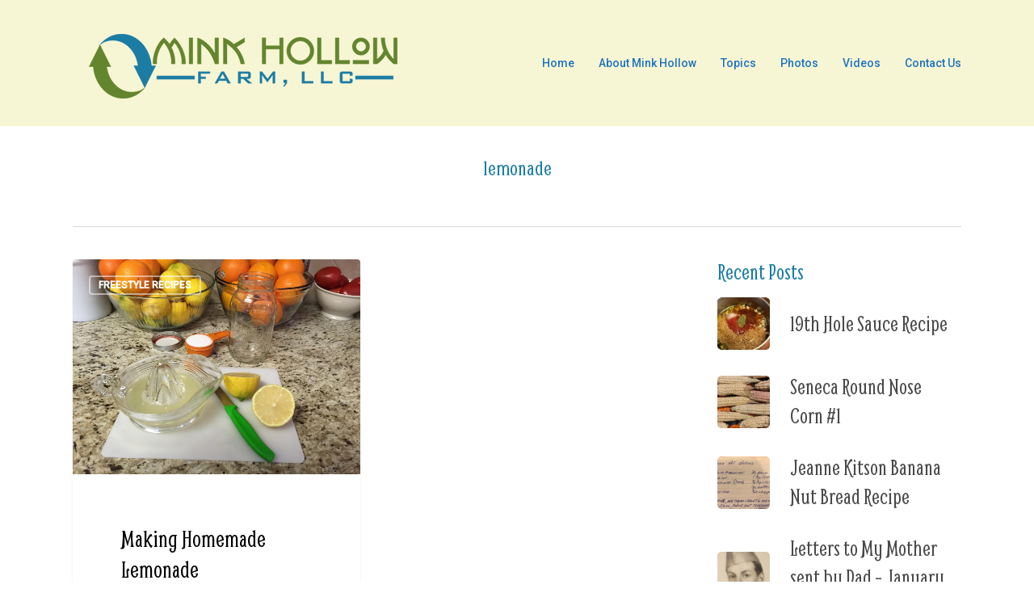

--- FILE ---
content_type: text/html; charset=UTF-8
request_url: https://www.minkhollowfarm.com/tag/lemonade/
body_size: 11557
content:
<!doctype html>
<html lang="en-US" class="no-js">
<head>
	<meta charset="UTF-8">
	<meta name="viewport" content="width=device-width, initial-scale=1, maximum-scale=1, user-scalable=0" /><title>lemonade &#8211; Mink Hollow Farm</title>
<meta name='robots' content='max-image-preview:large' />
	<style>img:is([sizes="auto" i], [sizes^="auto," i]) { contain-intrinsic-size: 3000px 1500px }</style>
	<link rel='dns-prefetch' href='//fonts.googleapis.com' />
<link rel="alternate" type="application/rss+xml" title="Mink Hollow Farm &raquo; Feed" href="https://www.minkhollowfarm.com/feed/" />
<link rel="alternate" type="application/rss+xml" title="Mink Hollow Farm &raquo; Comments Feed" href="https://www.minkhollowfarm.com/comments/feed/" />
<link rel="alternate" type="application/rss+xml" title="Mink Hollow Farm &raquo; lemonade Tag Feed" href="https://www.minkhollowfarm.com/tag/lemonade/feed/" />
<script type="text/javascript">
/* <![CDATA[ */
window._wpemojiSettings = {"baseUrl":"https:\/\/s.w.org\/images\/core\/emoji\/16.0.1\/72x72\/","ext":".png","svgUrl":"https:\/\/s.w.org\/images\/core\/emoji\/16.0.1\/svg\/","svgExt":".svg","source":{"concatemoji":"https:\/\/www.minkhollowfarm.com\/wp-includes\/js\/wp-emoji-release.min.js?ver=6.8.3"}};
/*! This file is auto-generated */
!function(s,n){var o,i,e;function c(e){try{var t={supportTests:e,timestamp:(new Date).valueOf()};sessionStorage.setItem(o,JSON.stringify(t))}catch(e){}}function p(e,t,n){e.clearRect(0,0,e.canvas.width,e.canvas.height),e.fillText(t,0,0);var t=new Uint32Array(e.getImageData(0,0,e.canvas.width,e.canvas.height).data),a=(e.clearRect(0,0,e.canvas.width,e.canvas.height),e.fillText(n,0,0),new Uint32Array(e.getImageData(0,0,e.canvas.width,e.canvas.height).data));return t.every(function(e,t){return e===a[t]})}function u(e,t){e.clearRect(0,0,e.canvas.width,e.canvas.height),e.fillText(t,0,0);for(var n=e.getImageData(16,16,1,1),a=0;a<n.data.length;a++)if(0!==n.data[a])return!1;return!0}function f(e,t,n,a){switch(t){case"flag":return n(e,"\ud83c\udff3\ufe0f\u200d\u26a7\ufe0f","\ud83c\udff3\ufe0f\u200b\u26a7\ufe0f")?!1:!n(e,"\ud83c\udde8\ud83c\uddf6","\ud83c\udde8\u200b\ud83c\uddf6")&&!n(e,"\ud83c\udff4\udb40\udc67\udb40\udc62\udb40\udc65\udb40\udc6e\udb40\udc67\udb40\udc7f","\ud83c\udff4\u200b\udb40\udc67\u200b\udb40\udc62\u200b\udb40\udc65\u200b\udb40\udc6e\u200b\udb40\udc67\u200b\udb40\udc7f");case"emoji":return!a(e,"\ud83e\udedf")}return!1}function g(e,t,n,a){var r="undefined"!=typeof WorkerGlobalScope&&self instanceof WorkerGlobalScope?new OffscreenCanvas(300,150):s.createElement("canvas"),o=r.getContext("2d",{willReadFrequently:!0}),i=(o.textBaseline="top",o.font="600 32px Arial",{});return e.forEach(function(e){i[e]=t(o,e,n,a)}),i}function t(e){var t=s.createElement("script");t.src=e,t.defer=!0,s.head.appendChild(t)}"undefined"!=typeof Promise&&(o="wpEmojiSettingsSupports",i=["flag","emoji"],n.supports={everything:!0,everythingExceptFlag:!0},e=new Promise(function(e){s.addEventListener("DOMContentLoaded",e,{once:!0})}),new Promise(function(t){var n=function(){try{var e=JSON.parse(sessionStorage.getItem(o));if("object"==typeof e&&"number"==typeof e.timestamp&&(new Date).valueOf()<e.timestamp+604800&&"object"==typeof e.supportTests)return e.supportTests}catch(e){}return null}();if(!n){if("undefined"!=typeof Worker&&"undefined"!=typeof OffscreenCanvas&&"undefined"!=typeof URL&&URL.createObjectURL&&"undefined"!=typeof Blob)try{var e="postMessage("+g.toString()+"("+[JSON.stringify(i),f.toString(),p.toString(),u.toString()].join(",")+"));",a=new Blob([e],{type:"text/javascript"}),r=new Worker(URL.createObjectURL(a),{name:"wpTestEmojiSupports"});return void(r.onmessage=function(e){c(n=e.data),r.terminate(),t(n)})}catch(e){}c(n=g(i,f,p,u))}t(n)}).then(function(e){for(var t in e)n.supports[t]=e[t],n.supports.everything=n.supports.everything&&n.supports[t],"flag"!==t&&(n.supports.everythingExceptFlag=n.supports.everythingExceptFlag&&n.supports[t]);n.supports.everythingExceptFlag=n.supports.everythingExceptFlag&&!n.supports.flag,n.DOMReady=!1,n.readyCallback=function(){n.DOMReady=!0}}).then(function(){return e}).then(function(){var e;n.supports.everything||(n.readyCallback(),(e=n.source||{}).concatemoji?t(e.concatemoji):e.wpemoji&&e.twemoji&&(t(e.twemoji),t(e.wpemoji)))}))}((window,document),window._wpemojiSettings);
/* ]]> */
</script>
<style id='wp-emoji-styles-inline-css' type='text/css'>

	img.wp-smiley, img.emoji {
		display: inline !important;
		border: none !important;
		box-shadow: none !important;
		height: 1em !important;
		width: 1em !important;
		margin: 0 0.07em !important;
		vertical-align: -0.1em !important;
		background: none !important;
		padding: 0 !important;
	}
</style>
<link rel='stylesheet' id='wp-block-library-css' href='https://www.minkhollowfarm.com/wp-includes/css/dist/block-library/style.min.css?ver=6.8.3' type='text/css' media='all' />
<style id='classic-theme-styles-inline-css' type='text/css'>
/*! This file is auto-generated */
.wp-block-button__link{color:#fff;background-color:#32373c;border-radius:9999px;box-shadow:none;text-decoration:none;padding:calc(.667em + 2px) calc(1.333em + 2px);font-size:1.125em}.wp-block-file__button{background:#32373c;color:#fff;text-decoration:none}
</style>
<style id='global-styles-inline-css' type='text/css'>
:root{--wp--preset--aspect-ratio--square: 1;--wp--preset--aspect-ratio--4-3: 4/3;--wp--preset--aspect-ratio--3-4: 3/4;--wp--preset--aspect-ratio--3-2: 3/2;--wp--preset--aspect-ratio--2-3: 2/3;--wp--preset--aspect-ratio--16-9: 16/9;--wp--preset--aspect-ratio--9-16: 9/16;--wp--preset--color--black: #000000;--wp--preset--color--cyan-bluish-gray: #abb8c3;--wp--preset--color--white: #ffffff;--wp--preset--color--pale-pink: #f78da7;--wp--preset--color--vivid-red: #cf2e2e;--wp--preset--color--luminous-vivid-orange: #ff6900;--wp--preset--color--luminous-vivid-amber: #fcb900;--wp--preset--color--light-green-cyan: #7bdcb5;--wp--preset--color--vivid-green-cyan: #00d084;--wp--preset--color--pale-cyan-blue: #8ed1fc;--wp--preset--color--vivid-cyan-blue: #0693e3;--wp--preset--color--vivid-purple: #9b51e0;--wp--preset--gradient--vivid-cyan-blue-to-vivid-purple: linear-gradient(135deg,rgba(6,147,227,1) 0%,rgb(155,81,224) 100%);--wp--preset--gradient--light-green-cyan-to-vivid-green-cyan: linear-gradient(135deg,rgb(122,220,180) 0%,rgb(0,208,130) 100%);--wp--preset--gradient--luminous-vivid-amber-to-luminous-vivid-orange: linear-gradient(135deg,rgba(252,185,0,1) 0%,rgba(255,105,0,1) 100%);--wp--preset--gradient--luminous-vivid-orange-to-vivid-red: linear-gradient(135deg,rgba(255,105,0,1) 0%,rgb(207,46,46) 100%);--wp--preset--gradient--very-light-gray-to-cyan-bluish-gray: linear-gradient(135deg,rgb(238,238,238) 0%,rgb(169,184,195) 100%);--wp--preset--gradient--cool-to-warm-spectrum: linear-gradient(135deg,rgb(74,234,220) 0%,rgb(151,120,209) 20%,rgb(207,42,186) 40%,rgb(238,44,130) 60%,rgb(251,105,98) 80%,rgb(254,248,76) 100%);--wp--preset--gradient--blush-light-purple: linear-gradient(135deg,rgb(255,206,236) 0%,rgb(152,150,240) 100%);--wp--preset--gradient--blush-bordeaux: linear-gradient(135deg,rgb(254,205,165) 0%,rgb(254,45,45) 50%,rgb(107,0,62) 100%);--wp--preset--gradient--luminous-dusk: linear-gradient(135deg,rgb(255,203,112) 0%,rgb(199,81,192) 50%,rgb(65,88,208) 100%);--wp--preset--gradient--pale-ocean: linear-gradient(135deg,rgb(255,245,203) 0%,rgb(182,227,212) 50%,rgb(51,167,181) 100%);--wp--preset--gradient--electric-grass: linear-gradient(135deg,rgb(202,248,128) 0%,rgb(113,206,126) 100%);--wp--preset--gradient--midnight: linear-gradient(135deg,rgb(2,3,129) 0%,rgb(40,116,252) 100%);--wp--preset--font-size--small: 13px;--wp--preset--font-size--medium: 20px;--wp--preset--font-size--large: 36px;--wp--preset--font-size--x-large: 42px;--wp--preset--spacing--20: 0.44rem;--wp--preset--spacing--30: 0.67rem;--wp--preset--spacing--40: 1rem;--wp--preset--spacing--50: 1.5rem;--wp--preset--spacing--60: 2.25rem;--wp--preset--spacing--70: 3.38rem;--wp--preset--spacing--80: 5.06rem;--wp--preset--shadow--natural: 6px 6px 9px rgba(0, 0, 0, 0.2);--wp--preset--shadow--deep: 12px 12px 50px rgba(0, 0, 0, 0.4);--wp--preset--shadow--sharp: 6px 6px 0px rgba(0, 0, 0, 0.2);--wp--preset--shadow--outlined: 6px 6px 0px -3px rgba(255, 255, 255, 1), 6px 6px rgba(0, 0, 0, 1);--wp--preset--shadow--crisp: 6px 6px 0px rgba(0, 0, 0, 1);}:where(.is-layout-flex){gap: 0.5em;}:where(.is-layout-grid){gap: 0.5em;}body .is-layout-flex{display: flex;}.is-layout-flex{flex-wrap: wrap;align-items: center;}.is-layout-flex > :is(*, div){margin: 0;}body .is-layout-grid{display: grid;}.is-layout-grid > :is(*, div){margin: 0;}:where(.wp-block-columns.is-layout-flex){gap: 2em;}:where(.wp-block-columns.is-layout-grid){gap: 2em;}:where(.wp-block-post-template.is-layout-flex){gap: 1.25em;}:where(.wp-block-post-template.is-layout-grid){gap: 1.25em;}.has-black-color{color: var(--wp--preset--color--black) !important;}.has-cyan-bluish-gray-color{color: var(--wp--preset--color--cyan-bluish-gray) !important;}.has-white-color{color: var(--wp--preset--color--white) !important;}.has-pale-pink-color{color: var(--wp--preset--color--pale-pink) !important;}.has-vivid-red-color{color: var(--wp--preset--color--vivid-red) !important;}.has-luminous-vivid-orange-color{color: var(--wp--preset--color--luminous-vivid-orange) !important;}.has-luminous-vivid-amber-color{color: var(--wp--preset--color--luminous-vivid-amber) !important;}.has-light-green-cyan-color{color: var(--wp--preset--color--light-green-cyan) !important;}.has-vivid-green-cyan-color{color: var(--wp--preset--color--vivid-green-cyan) !important;}.has-pale-cyan-blue-color{color: var(--wp--preset--color--pale-cyan-blue) !important;}.has-vivid-cyan-blue-color{color: var(--wp--preset--color--vivid-cyan-blue) !important;}.has-vivid-purple-color{color: var(--wp--preset--color--vivid-purple) !important;}.has-black-background-color{background-color: var(--wp--preset--color--black) !important;}.has-cyan-bluish-gray-background-color{background-color: var(--wp--preset--color--cyan-bluish-gray) !important;}.has-white-background-color{background-color: var(--wp--preset--color--white) !important;}.has-pale-pink-background-color{background-color: var(--wp--preset--color--pale-pink) !important;}.has-vivid-red-background-color{background-color: var(--wp--preset--color--vivid-red) !important;}.has-luminous-vivid-orange-background-color{background-color: var(--wp--preset--color--luminous-vivid-orange) !important;}.has-luminous-vivid-amber-background-color{background-color: var(--wp--preset--color--luminous-vivid-amber) !important;}.has-light-green-cyan-background-color{background-color: var(--wp--preset--color--light-green-cyan) !important;}.has-vivid-green-cyan-background-color{background-color: var(--wp--preset--color--vivid-green-cyan) !important;}.has-pale-cyan-blue-background-color{background-color: var(--wp--preset--color--pale-cyan-blue) !important;}.has-vivid-cyan-blue-background-color{background-color: var(--wp--preset--color--vivid-cyan-blue) !important;}.has-vivid-purple-background-color{background-color: var(--wp--preset--color--vivid-purple) !important;}.has-black-border-color{border-color: var(--wp--preset--color--black) !important;}.has-cyan-bluish-gray-border-color{border-color: var(--wp--preset--color--cyan-bluish-gray) !important;}.has-white-border-color{border-color: var(--wp--preset--color--white) !important;}.has-pale-pink-border-color{border-color: var(--wp--preset--color--pale-pink) !important;}.has-vivid-red-border-color{border-color: var(--wp--preset--color--vivid-red) !important;}.has-luminous-vivid-orange-border-color{border-color: var(--wp--preset--color--luminous-vivid-orange) !important;}.has-luminous-vivid-amber-border-color{border-color: var(--wp--preset--color--luminous-vivid-amber) !important;}.has-light-green-cyan-border-color{border-color: var(--wp--preset--color--light-green-cyan) !important;}.has-vivid-green-cyan-border-color{border-color: var(--wp--preset--color--vivid-green-cyan) !important;}.has-pale-cyan-blue-border-color{border-color: var(--wp--preset--color--pale-cyan-blue) !important;}.has-vivid-cyan-blue-border-color{border-color: var(--wp--preset--color--vivid-cyan-blue) !important;}.has-vivid-purple-border-color{border-color: var(--wp--preset--color--vivid-purple) !important;}.has-vivid-cyan-blue-to-vivid-purple-gradient-background{background: var(--wp--preset--gradient--vivid-cyan-blue-to-vivid-purple) !important;}.has-light-green-cyan-to-vivid-green-cyan-gradient-background{background: var(--wp--preset--gradient--light-green-cyan-to-vivid-green-cyan) !important;}.has-luminous-vivid-amber-to-luminous-vivid-orange-gradient-background{background: var(--wp--preset--gradient--luminous-vivid-amber-to-luminous-vivid-orange) !important;}.has-luminous-vivid-orange-to-vivid-red-gradient-background{background: var(--wp--preset--gradient--luminous-vivid-orange-to-vivid-red) !important;}.has-very-light-gray-to-cyan-bluish-gray-gradient-background{background: var(--wp--preset--gradient--very-light-gray-to-cyan-bluish-gray) !important;}.has-cool-to-warm-spectrum-gradient-background{background: var(--wp--preset--gradient--cool-to-warm-spectrum) !important;}.has-blush-light-purple-gradient-background{background: var(--wp--preset--gradient--blush-light-purple) !important;}.has-blush-bordeaux-gradient-background{background: var(--wp--preset--gradient--blush-bordeaux) !important;}.has-luminous-dusk-gradient-background{background: var(--wp--preset--gradient--luminous-dusk) !important;}.has-pale-ocean-gradient-background{background: var(--wp--preset--gradient--pale-ocean) !important;}.has-electric-grass-gradient-background{background: var(--wp--preset--gradient--electric-grass) !important;}.has-midnight-gradient-background{background: var(--wp--preset--gradient--midnight) !important;}.has-small-font-size{font-size: var(--wp--preset--font-size--small) !important;}.has-medium-font-size{font-size: var(--wp--preset--font-size--medium) !important;}.has-large-font-size{font-size: var(--wp--preset--font-size--large) !important;}.has-x-large-font-size{font-size: var(--wp--preset--font-size--x-large) !important;}
:where(.wp-block-post-template.is-layout-flex){gap: 1.25em;}:where(.wp-block-post-template.is-layout-grid){gap: 1.25em;}
:where(.wp-block-columns.is-layout-flex){gap: 2em;}:where(.wp-block-columns.is-layout-grid){gap: 2em;}
:root :where(.wp-block-pullquote){font-size: 1.5em;line-height: 1.6;}
</style>
<link rel='stylesheet' id='pdfprnt_frontend-css' href='https://www.minkhollowfarm.com/wp-content/plugins/pdf-print/css/frontend.css?ver=2.4.3' type='text/css' media='all' />
<link rel='stylesheet' id='font-awesome-css' href='https://www.minkhollowfarm.com/wp-content/themes/salient/css/font-awesome-legacy.min.css?ver=4.7.1' type='text/css' media='all' />
<link rel='stylesheet' id='salient-grid-system-css' href='https://www.minkhollowfarm.com/wp-content/themes/salient/css/build/grid-system.css?ver=14.0.5' type='text/css' media='all' />
<link rel='stylesheet' id='main-styles-css' href='https://www.minkhollowfarm.com/wp-content/themes/salient/css/build/style.css?ver=14.0.5' type='text/css' media='all' />
<link rel='stylesheet' id='nectar_default_font_open_sans-css' href='https://fonts.googleapis.com/css?family=Open+Sans%3A300%2C400%2C600%2C700&#038;subset=latin%2Clatin-ext' type='text/css' media='all' />
<link rel='stylesheet' id='nectar-blog-masonry-core-css' href='https://www.minkhollowfarm.com/wp-content/themes/salient/css/build/blog/masonry-core.css?ver=14.0.5' type='text/css' media='all' />
<link rel='stylesheet' id='nectar-blog-masonry-classic-enhanced-css' href='https://www.minkhollowfarm.com/wp-content/themes/salient/css/build/blog/masonry-classic-enhanced.css?ver=14.0.5' type='text/css' media='all' />
<link rel='stylesheet' id='responsive-css' href='https://www.minkhollowfarm.com/wp-content/themes/salient/css/build/responsive.css?ver=14.0.5' type='text/css' media='all' />
<link rel='stylesheet' id='skin-material-css' href='https://www.minkhollowfarm.com/wp-content/themes/salient/css/build/skin-material.css?ver=14.0.5' type='text/css' media='all' />
<link rel='stylesheet' id='salient-wp-menu-dynamic-css' href='https://www.minkhollowfarm.com/wp-content/uploads/salient/menu-dynamic.css?ver=20156' type='text/css' media='all' />
<link rel='stylesheet' id='nectar-widget-posts-css' href='https://www.minkhollowfarm.com/wp-content/themes/salient/css/build/elements/widget-nectar-posts.css?ver=14.0.5' type='text/css' media='all' />
<link rel='stylesheet' id='dynamic-css-css' href='https://www.minkhollowfarm.com/wp-content/themes/salient/css/salient-dynamic-styles.css?ver=20045' type='text/css' media='all' />
<style id='dynamic-css-inline-css' type='text/css'>
.archive.author .row .col.section-title span,.archive.category .row .col.section-title span,.archive.tag .row .col.section-title span,.archive.date .row .col.section-title span{padding-left:0}body.author #page-header-wrap #page-header-bg,body.category #page-header-wrap #page-header-bg,body.tag #page-header-wrap #page-header-bg,body.date #page-header-wrap #page-header-bg{height:auto;padding-top:8%;padding-bottom:8%;}.archive #page-header-wrap{height:auto;}.archive.category .row .col.section-title p,.archive.tag .row .col.section-title p{margin-top:10px;}body[data-bg-header="true"].category .container-wrap,body[data-bg-header="true"].author .container-wrap,body[data-bg-header="true"].date .container-wrap,body[data-bg-header="true"].blog .container-wrap{padding-top:4.1em!important}body[data-bg-header="true"].archive .container-wrap.meta_overlaid_blog,body[data-bg-header="true"].category .container-wrap.meta_overlaid_blog,body[data-bg-header="true"].author .container-wrap.meta_overlaid_blog,body[data-bg-header="true"].date .container-wrap.meta_overlaid_blog{padding-top:0!important;}body.archive #page-header-bg:not(.fullscreen-header) .span_6{position:relative;-webkit-transform:none;transform:none;top:0;}@media only screen and (min-width:1000px){body #ajax-content-wrap.no-scroll{min-height:calc(100vh - 156px);height:calc(100vh - 156px)!important;}}@media only screen and (min-width:1000px){#page-header-wrap.fullscreen-header,#page-header-wrap.fullscreen-header #page-header-bg,html:not(.nectar-box-roll-loaded) .nectar-box-roll > #page-header-bg.fullscreen-header,.nectar_fullscreen_zoom_recent_projects,#nectar_fullscreen_rows:not(.afterLoaded) > div{height:calc(100vh - 155px);}.wpb_row.vc_row-o-full-height.top-level,.wpb_row.vc_row-o-full-height.top-level > .col.span_12{min-height:calc(100vh - 155px);}html:not(.nectar-box-roll-loaded) .nectar-box-roll > #page-header-bg.fullscreen-header{top:156px;}.nectar-slider-wrap[data-fullscreen="true"]:not(.loaded),.nectar-slider-wrap[data-fullscreen="true"]:not(.loaded) .swiper-container{height:calc(100vh - 154px)!important;}.admin-bar .nectar-slider-wrap[data-fullscreen="true"]:not(.loaded),.admin-bar .nectar-slider-wrap[data-fullscreen="true"]:not(.loaded) .swiper-container{height:calc(100vh - 154px - 32px)!important;}}@media only screen and (max-width:999px){.using-mobile-browser #nectar_fullscreen_rows:not(.afterLoaded):not([data-mobile-disable="on"]) > div{height:calc(100vh - 136px);}.using-mobile-browser .wpb_row.vc_row-o-full-height.top-level,.using-mobile-browser .wpb_row.vc_row-o-full-height.top-level > .col.span_12,[data-permanent-transparent="1"].using-mobile-browser .wpb_row.vc_row-o-full-height.top-level,[data-permanent-transparent="1"].using-mobile-browser .wpb_row.vc_row-o-full-height.top-level > .col.span_12{min-height:calc(100vh - 136px);}html:not(.nectar-box-roll-loaded) .nectar-box-roll > #page-header-bg.fullscreen-header,.nectar_fullscreen_zoom_recent_projects,.nectar-slider-wrap[data-fullscreen="true"]:not(.loaded),.nectar-slider-wrap[data-fullscreen="true"]:not(.loaded) .swiper-container,#nectar_fullscreen_rows:not(.afterLoaded):not([data-mobile-disable="on"]) > div{height:calc(100vh - 83px);}.wpb_row.vc_row-o-full-height.top-level,.wpb_row.vc_row-o-full-height.top-level > .col.span_12{min-height:calc(100vh - 83px);}body[data-transparent-header="false"] #ajax-content-wrap.no-scroll{min-height:calc(100vh - 83px);height:calc(100vh - 83px);}}.screen-reader-text,.nectar-skip-to-content:not(:focus){border:0;clip:rect(1px,1px,1px,1px);clip-path:inset(50%);height:1px;margin:-1px;overflow:hidden;padding:0;position:absolute!important;width:1px;word-wrap:normal!important;}
#top nav >ul >li >a, .pull-left-wrap > ul > li > a { color: #1f1f1f; }

#sidebar h4,
.ascend.woocommerce #sidebar h4,
body .row .col.section-title span {
    color: #1b7ca4;
    font-family: "Smythe";
    font-size: 28px;
    font-weight: 400;
    opacity: 1;
}

.swiper-slide .slide-bg-wrap .slide-bg-overlay { opacity: 0.3; }

.nectar-post-grid[data-text-color="light"] .nectar-post-grid-item .content *,
.full-width-section > .col.span_12.dark .nectar-post-grid[data-text-color="light"] .nectar-post-grid-item .content * {
    font-size: 22px; line-height: 1.3em;
}

[data-style="list_featured_first_row"] .post-header.small .meta-category a {
    font-size: 22px !important;
}

.wp-caption .wp-caption-text, .row .col .wp-caption .wp-caption-text {
    top: 0;
    max-width: 97%;
    width: 97%;
    margin-left: 0;
}

.row .col.section-title h1 { text-align: center;
    margin-bottom: 20px;
    color: #1b7ca4;
    letter-spacing: 0; }
.nectar_blog_posts_recent_extra .post-date,
.subheader, .children { display: none !important; }

.archive.category .row .col.section-title p, .archive.tag .row .col.section-title p {
    margin-top: 20px;
}

#ingredients h2 { 
    text-align: left;
    background: #1b7ca4;
    padding: 10px 20px;
    color: #ffffff;
    margin-bottom: 25px; }
    
#ingredients ul { 
    margin-left: 5%;
    font-weight: bold; 
}

#instructions h2 {
    text-align: left;
    background: #63852e;
    padding: 10px 20px;
    color: #ffffff;
    margin-bottom: 25px; }

#instructions ol, #instructions ul {
    margin-left: 5%;
}

#instructions ol li, #instructions ul li {
    padding: 5px 0;
}

#categories-3 ul li a { font-family: 'Roboto'; font-size: 14px !important; line-height: 1.3em; }
</style>
<link rel='stylesheet' id='redux-google-fonts-salient_redux-css' href='https://fonts.googleapis.com/css?family=Roboto%3A500%7CSmythe%3A400&#038;subset=latin&#038;ver=1650085001' type='text/css' media='all' />
<script type="text/javascript" src="https://www.minkhollowfarm.com/wp-includes/js/jquery/jquery.min.js?ver=3.7.1" id="jquery-core-js"></script>
<script type="text/javascript" src="https://www.minkhollowfarm.com/wp-includes/js/jquery/jquery-migrate.min.js?ver=3.4.1" id="jquery-migrate-js"></script>
<link rel="https://api.w.org/" href="https://www.minkhollowfarm.com/wp-json/" /><link rel="alternate" title="JSON" type="application/json" href="https://www.minkhollowfarm.com/wp-json/wp/v2/tags/261" /><link rel="EditURI" type="application/rsd+xml" title="RSD" href="https://www.minkhollowfarm.com/xmlrpc.php?rsd" />
<meta name="generator" content="WordPress 6.8.3" />
<script type="text/javascript"> var root = document.getElementsByTagName( "html" )[0]; root.setAttribute( "class", "js" ); </script><meta name="generator" content="Powered by WPBakery Page Builder - drag and drop page builder for WordPress."/>
<noscript><style> .wpb_animate_when_almost_visible { opacity: 1; }</style></noscript></head><body class="archive tag tag-lemonade tag-261 wp-theme-salient material wpb-js-composer js-comp-ver-6.7.1 vc_responsive" data-footer-reveal="false" data-footer-reveal-shadow="none" data-header-format="default" data-body-border="off" data-boxed-style="" data-header-breakpoint="1000" data-dropdown-style="minimal" data-cae="easeOutCubic" data-cad="750" data-megamenu-width="contained" data-aie="none" data-ls="fancybox" data-apte="standard" data-hhun="1" data-fancy-form-rcs="default" data-form-style="default" data-form-submit="regular" data-is="minimal" data-button-style="slightly_rounded_shadow" data-user-account-button="false" data-flex-cols="true" data-col-gap="default" data-header-inherit-rc="false" data-header-search="false" data-animated-anchors="true" data-ajax-transitions="false" data-full-width-header="false" data-slide-out-widget-area="true" data-slide-out-widget-area-style="slide-out-from-right" data-user-set-ocm="off" data-loading-animation="none" data-bg-header="false" data-responsive="1" data-ext-responsive="true" data-ext-padding="90" data-header-resize="0" data-header-color="custom" data-transparent-header="false" data-cart="false" data-remove-m-parallax="" data-remove-m-video-bgs="" data-m-animate="0" data-force-header-trans-color="light" data-smooth-scrolling="0" data-permanent-transparent="false" >
	
	<script type="text/javascript">
	 (function(window, document) {

		 if(navigator.userAgent.match(/(Android|iPod|iPhone|iPad|BlackBerry|IEMobile|Opera Mini)/)) {
			 document.body.className += " using-mobile-browser mobile ";
		 }

		 if( !("ontouchstart" in window) ) {

			 var body = document.querySelector("body");
			 var winW = window.innerWidth;
			 var bodyW = body.clientWidth;

			 if (winW > bodyW + 4) {
				 body.setAttribute("style", "--scroll-bar-w: " + (winW - bodyW - 4) + "px");
			 } else {
				 body.setAttribute("style", "--scroll-bar-w: 0px");
			 }
		 }

	 })(window, document);
   </script><a href="#ajax-content-wrap" class="nectar-skip-to-content">Skip to main content</a><div class="ocm-effect-wrap"><div class="ocm-effect-wrap-inner">	
	<div id="header-space"  data-header-mobile-fixed='1'></div> 
	
		<div id="header-outer" data-has-menu="true" data-has-buttons="no" data-header-button_style="default" data-using-pr-menu="false" data-mobile-fixed="1" data-ptnm="false" data-lhe="animated_underline" data-user-set-bg="#f7f6d4" data-format="default" data-permanent-transparent="false" data-megamenu-rt="0" data-remove-fixed="1" data-header-resize="0" data-cart="false" data-transparency-option="0" data-box-shadow="none" data-shrink-num="6" data-using-secondary="0" data-using-logo="1" data-logo-height="100" data-m-logo-height="60" data-padding="28" data-full-width="false" data-condense="false" >
		
<div id="search-outer" class="nectar">
	<div id="search">
		<div class="container">
			 <div id="search-box">
				 <div class="inner-wrap">
					 <div class="col span_12">
						  <form role="search" action="https://www.minkhollowfarm.com/" method="GET">
														 <input type="text" name="s"  value="" aria-label="Search" placeholder="Search" />
							 
						<span>Hit enter to search or ESC to close</span>
												</form>
					</div><!--/span_12-->
				</div><!--/inner-wrap-->
			 </div><!--/search-box-->
			 <div id="close"><a href="#"><span class="screen-reader-text">Close Search</span>
				<span class="close-wrap"> <span class="close-line close-line1"></span> <span class="close-line close-line2"></span> </span>				 </a></div>
		 </div><!--/container-->
	</div><!--/search-->
</div><!--/search-outer-->

<header id="top">
	<div class="container">
		<div class="row">
			<div class="col span_3">
								<a id="logo" href="https://www.minkhollowfarm.com" data-supplied-ml-starting-dark="false" data-supplied-ml-starting="false" data-supplied-ml="false" >
					<img class="stnd skip-lazy dark-version" width="444" height="100" alt="Mink Hollow Farm" src="https://www.minkhollowfarm.com/wp-content/uploads/2021/07/logo.png"  />				</a>
							</div><!--/span_3-->

			<div class="col span_9 col_last">
									<div class="nectar-mobile-only mobile-header"><div class="inner"></div></div>
													<div class="slide-out-widget-area-toggle mobile-icon slide-out-from-right" data-custom-color="false" data-icon-animation="simple-transform">
						<div> <a href="#sidewidgetarea" aria-label="Navigation Menu" aria-expanded="false" class="closed">
							<span class="screen-reader-text">Menu</span><span aria-hidden="true"> <i class="lines-button x2"> <i class="lines"></i> </i> </span>
						</a></div>
					</div>
				
									<nav>
													<ul class="sf-menu">
								<li id="menu-item-41" class="menu-item menu-item-type-custom menu-item-object-custom menu-item-home nectar-regular-menu-item menu-item-41"><a href="https://www.minkhollowfarm.com/"><span class="menu-title-text">Home</span></a></li>
<li id="menu-item-42" class="menu-item menu-item-type-post_type menu-item-object-page nectar-regular-menu-item menu-item-42"><a href="https://www.minkhollowfarm.com/about-mink-hollow/"><span class="menu-title-text">About Mink Hollow</span></a></li>
<li id="menu-item-3360" class="menu-item menu-item-type-custom menu-item-object-custom menu-item-has-children nectar-regular-menu-item menu-item-3360"><a href="#"><span class="menu-title-text">Topics</span></a>
<ul class="sub-menu">
	<li id="menu-item-3361" class="menu-item menu-item-type-taxonomy menu-item-object-category nectar-regular-menu-item menu-item-3361"><a href="https://www.minkhollowfarm.com/category/back-when/"><span class="menu-title-text">Back When?</span></a></li>
	<li id="menu-item-3362" class="menu-item menu-item-type-taxonomy menu-item-object-category nectar-regular-menu-item menu-item-3362"><a href="https://www.minkhollowfarm.com/category/car-and-truck/"><span class="menu-title-text">Car and Truck</span></a></li>
	<li id="menu-item-3363" class="menu-item menu-item-type-taxonomy menu-item-object-category nectar-regular-menu-item menu-item-3363"><a href="https://www.minkhollowfarm.com/category/food-plot/"><span class="menu-title-text">Food Plot</span></a></li>
	<li id="menu-item-3364" class="menu-item menu-item-type-taxonomy menu-item-object-category nectar-regular-menu-item menu-item-3364"><a href="https://www.minkhollowfarm.com/category/fred-v-kitson-life-stories-wwii/"><span class="menu-title-text">Fred V. Kitson Life Stories / WWII</span></a></li>
	<li id="menu-item-3365" class="menu-item menu-item-type-taxonomy menu-item-object-category nectar-regular-menu-item menu-item-3365"><a href="https://www.minkhollowfarm.com/category/free-style-recipes/"><span class="menu-title-text">Freestyle Recipes</span></a></li>
	<li id="menu-item-3366" class="menu-item menu-item-type-taxonomy menu-item-object-category nectar-regular-menu-item menu-item-3366"><a href="https://www.minkhollowfarm.com/category/general-agriculture/"><span class="menu-title-text">General Agriculture</span></a></li>
	<li id="menu-item-3367" class="menu-item menu-item-type-taxonomy menu-item-object-category nectar-regular-menu-item menu-item-3367"><a href="https://www.minkhollowfarm.com/category/genesee-valley-produce-auction/"><span class="menu-title-text">Genesee Valley Produce Auction</span></a></li>
	<li id="menu-item-3368" class="menu-item menu-item-type-taxonomy menu-item-object-category nectar-regular-menu-item menu-item-3368"><a href="https://www.minkhollowfarm.com/category/home-garden/"><span class="menu-title-text">Home Garden</span></a></li>
	<li id="menu-item-3369" class="menu-item menu-item-type-taxonomy menu-item-object-category nectar-regular-menu-item menu-item-3369"><a href="https://www.minkhollowfarm.com/category/honey-bee-keeping-organic-pollen-unfiltered-natural/"><span class="menu-title-text">Honey</span></a></li>
	<li id="menu-item-3370" class="menu-item menu-item-type-taxonomy menu-item-object-category nectar-regular-menu-item menu-item-3370"><a href="https://www.minkhollowfarm.com/category/lawn-landscape/"><span class="menu-title-text">Lawn &amp; Landscape</span></a></li>
	<li id="menu-item-3371" class="menu-item menu-item-type-taxonomy menu-item-object-category nectar-regular-menu-item menu-item-3371"><a href="https://www.minkhollowfarm.com/category/maple-syrup-vermont-new-york-sugar-cream/"><span class="menu-title-text">Maple Syrup</span></a></li>
	<li id="menu-item-3372" class="menu-item menu-item-type-taxonomy menu-item-object-category nectar-regular-menu-item menu-item-3372"><a href="https://www.minkhollowfarm.com/category/wildlife/"><span class="menu-title-text">Wildlife</span></a></li>
</ul>
</li>
<li id="menu-item-44" class="menu-item menu-item-type-post_type menu-item-object-page nectar-regular-menu-item menu-item-44"><a href="https://www.minkhollowfarm.com/photos/"><span class="menu-title-text">Photos</span></a></li>
<li id="menu-item-45" class="menu-item menu-item-type-post_type menu-item-object-page nectar-regular-menu-item menu-item-45"><a href="https://www.minkhollowfarm.com/videos/"><span class="menu-title-text">Videos</span></a></li>
<li id="menu-item-46" class="menu-item menu-item-type-post_type menu-item-object-page nectar-regular-menu-item menu-item-46"><a href="https://www.minkhollowfarm.com/contact-us/"><span class="menu-title-text">Contact Us</span></a></li>
							</ul>
													<ul class="buttons sf-menu" data-user-set-ocm="off">

								
							</ul>
						
					</nav>

					
				</div><!--/span_9-->

				
			</div><!--/row-->
					</div><!--/container-->
	</header>		
	</div>
		<div id="ajax-content-wrap">

		<div class="row page-header-no-bg" data-alignment="left">
			<div class="container">
				<div class="col span_12 section-title">
					<span class="subheader">Tag</span>
					<h1>lemonade</h1>
									</div>
			</div>
		</div>

	
<div class="container-wrap">
		
	<div class="container main-content">
		
    
		<div class="row">
			
			<div class="post-area col  span_9 masonry classic_enhanced " data-ams="8px" data-remove-post-date="1" data-remove-post-author="1" data-remove-post-comment-number="1" data-remove-post-nectar-love="1"> <div class="posts-container"  data-load-animation="fade_in_from_bottom">
<article id="post-2457" class="regular masonry-blog-item post-2457 post type-post status-publish format-standard has-post-thumbnail category-free-style-recipes category-home-garden category-lawn-landscape tag-homemade-lemonade tag-lemon tag-lemon-tree tag-lemonade">  
    
  <div class="inner-wrap animated">
    
    <div class="post-content">
      
      <a href="https://www.minkhollowfarm.com/making-homemade-lemonade/" class="img-link"><span class="post-featured-img"><img width="537" height="403" src="https://www.minkhollowfarm.com/wp-content/uploads/2016/03/IMG_4711.jpg" class="attachment-portfolio-thumb size-portfolio-thumb skip-lazy wp-post-image" alt="Making lemonade" title="" sizes="(min-width: 1600px) 20vw, (min-width: 1300px) 25vw, (min-width: 1000px) 33.3vw, (min-width: 690px) 50vw, 100vw" decoding="async" fetchpriority="high" srcset="https://www.minkhollowfarm.com/wp-content/uploads/2016/03/IMG_4711.jpg 3263w, https://www.minkhollowfarm.com/wp-content/uploads/2016/03/IMG_4711-300x224.jpg 300w, https://www.minkhollowfarm.com/wp-content/uploads/2016/03/IMG_4711-1024x767.jpg 1024w" /></span></a>      
      <div class="content-inner">
        
        <a class="entire-meta-link" href="https://www.minkhollowfarm.com/making-homemade-lemonade/" aria-label="Making Homemade Lemonade"></a>
        
        <span class="meta-category"><a class="free-style-recipes" href="https://www.minkhollowfarm.com/category/free-style-recipes/">Freestyle Recipes</a><a class="home-garden" href="https://www.minkhollowfarm.com/category/home-garden/">Home Garden</a><a class="lawn-landscape" href="https://www.minkhollowfarm.com/category/lawn-landscape/">Lawn &amp; Landscape</a></span>        
        <div class="article-content-wrap">
          
          <div class="post-header">
            <span>March 23, 2016</span>            <h3 class="title"><a href="https://www.minkhollowfarm.com/making-homemade-lemonade/"> Making Homemade Lemonade</a></h3>
          </div>
          
          <div class="excerpt">Our recipe makes one quart of lemonade. Lemon trees in southern California are pretty common.&hellip;</div>
        </div><!--article-content-wrap-->
        
      </div><!--/content-inner-->
      
      
<div class="post-meta ">
  
  <span class="meta-author"> <a href="https://www.minkhollowfarm.com/author/mark/"> <i class="icon-default-style icon-salient-m-user"></i> Mark Kitson</a> </span> 
  
    
  <div class="nectar-love-wrap">
      </div>
    
</div><!--/post-meta-->        
    </div><!--/post-content-->
      
  </div><!--/inner-wrap-->
    
  </article>				
			</div><!--/posts container-->
				
							
		</div><!--/post-area-->
		
					
							<div id="sidebar" data-nectar-ss="false" class="col span_3 col_last">
								<div id="recent-posts-extra-2" class="widget recent_posts_extra_widget">			<h4>Recent Posts</h4>				
			<ul class="nectar_blog_posts_recent_extra nectar_widget" data-style="featured-image-left">
				
			<li class="has-img"><a href="https://www.minkhollowfarm.com/19th-hole-sauce-recipe/"> <span class="popular-featured-img"><img width="100" height="100" src="https://www.minkhollowfarm.com/wp-content/uploads/2021/07/19th_hole_recipe-100x100.jpg" class="attachment-portfolio-widget size-portfolio-widget skip-lazy wp-post-image" alt="19th Hole Recipe" title="" decoding="async" loading="lazy" srcset="https://www.minkhollowfarm.com/wp-content/uploads/2021/07/19th_hole_recipe-100x100.jpg 100w, https://www.minkhollowfarm.com/wp-content/uploads/2021/07/19th_hole_recipe-150x150.jpg 150w, https://www.minkhollowfarm.com/wp-content/uploads/2021/07/19th_hole_recipe-140x140.jpg 140w, https://www.minkhollowfarm.com/wp-content/uploads/2021/07/19th_hole_recipe-500x500.jpg 500w, https://www.minkhollowfarm.com/wp-content/uploads/2021/07/19th_hole_recipe-350x350.jpg 350w, https://www.minkhollowfarm.com/wp-content/uploads/2021/07/19th_hole_recipe-800x800.jpg 800w" sizes="auto, (max-width: 100px) 100vw, 100px" /></span><span class="meta-wrap"><span class="post-title">19th Hole Sauce Recipe</span> <span class="post-date">July 16, 2021</span></span></a></li><li class="has-img"><a href="https://www.minkhollowfarm.com/seneca-round-nose-corn-1/"> <span class="popular-featured-img"><img width="100" height="100" src="https://www.minkhollowfarm.com/wp-content/uploads/2019/12/seneca_corn-100x100.jpg" class="attachment-portfolio-widget size-portfolio-widget skip-lazy wp-post-image" alt="Seneca Corn" title="" decoding="async" loading="lazy" srcset="https://www.minkhollowfarm.com/wp-content/uploads/2019/12/seneca_corn-100x100.jpg 100w, https://www.minkhollowfarm.com/wp-content/uploads/2019/12/seneca_corn-150x150.jpg 150w, https://www.minkhollowfarm.com/wp-content/uploads/2019/12/seneca_corn-140x140.jpg 140w, https://www.minkhollowfarm.com/wp-content/uploads/2019/12/seneca_corn-500x500.jpg 500w, https://www.minkhollowfarm.com/wp-content/uploads/2019/12/seneca_corn-350x350.jpg 350w, https://www.minkhollowfarm.com/wp-content/uploads/2019/12/seneca_corn-800x800.jpg 800w" sizes="auto, (max-width: 100px) 100vw, 100px" /></span><span class="meta-wrap"><span class="post-title">Seneca Round Nose Corn #1</span> <span class="post-date">December 10, 2019</span></span></a></li><li class="has-img"><a href="https://www.minkhollowfarm.com/jeanne-kitson-banana-nut-bread-recipe/"> <span class="popular-featured-img"><img width="100" height="100" src="https://www.minkhollowfarm.com/wp-content/uploads/2019/12/banana_nut_bread-100x100.jpg" class="attachment-portfolio-widget size-portfolio-widget skip-lazy wp-post-image" alt="Banana Nut Bread" title="" decoding="async" loading="lazy" srcset="https://www.minkhollowfarm.com/wp-content/uploads/2019/12/banana_nut_bread-100x100.jpg 100w, https://www.minkhollowfarm.com/wp-content/uploads/2019/12/banana_nut_bread-150x150.jpg 150w, https://www.minkhollowfarm.com/wp-content/uploads/2019/12/banana_nut_bread-140x140.jpg 140w, https://www.minkhollowfarm.com/wp-content/uploads/2019/12/banana_nut_bread-500x500.jpg 500w, https://www.minkhollowfarm.com/wp-content/uploads/2019/12/banana_nut_bread-350x350.jpg 350w, https://www.minkhollowfarm.com/wp-content/uploads/2019/12/banana_nut_bread-800x800.jpg 800w" sizes="auto, (max-width: 100px) 100vw, 100px" /></span><span class="meta-wrap"><span class="post-title">Jeanne Kitson Banana Nut Bread Recipe</span> <span class="post-date">December 9, 2019</span></span></a></li><li class="has-img"><a href="https://www.minkhollowfarm.com/letters-to-my-mother-sent-by-dad-1945/"> <span class="popular-featured-img"><img width="100" height="100" src="https://www.minkhollowfarm.com/wp-content/uploads/2017/12/kitson_army_letters-100x100.jpg" class="attachment-portfolio-widget size-portfolio-widget skip-lazy wp-post-image" alt="Kitson Army Letters" title="" decoding="async" loading="lazy" srcset="https://www.minkhollowfarm.com/wp-content/uploads/2017/12/kitson_army_letters-100x100.jpg 100w, https://www.minkhollowfarm.com/wp-content/uploads/2017/12/kitson_army_letters-150x150.jpg 150w, https://www.minkhollowfarm.com/wp-content/uploads/2017/12/kitson_army_letters-140x140.jpg 140w, https://www.minkhollowfarm.com/wp-content/uploads/2017/12/kitson_army_letters-500x500.jpg 500w, https://www.minkhollowfarm.com/wp-content/uploads/2017/12/kitson_army_letters-350x350.jpg 350w, https://www.minkhollowfarm.com/wp-content/uploads/2017/12/kitson_army_letters-800x800.jpg 800w" sizes="auto, (max-width: 100px) 100vw, 100px" /></span><span class="meta-wrap"><span class="post-title">Letters to My Mother sent by Dad &#8211; January, 1945</span> <span class="post-date">December 11, 2017</span></span></a></li><li class="has-img"><a href="https://www.minkhollowfarm.com/fall-food-plots-trying-new-seed-mixes/"> <span class="popular-featured-img"><img width="100" height="100" src="https://www.minkhollowfarm.com/wp-content/uploads/2017/09/fall_food_plots-100x100.jpg" class="attachment-portfolio-widget size-portfolio-widget skip-lazy wp-post-image" alt="Fall Food Plots" title="" decoding="async" loading="lazy" srcset="https://www.minkhollowfarm.com/wp-content/uploads/2017/09/fall_food_plots-100x100.jpg 100w, https://www.minkhollowfarm.com/wp-content/uploads/2017/09/fall_food_plots-150x150.jpg 150w, https://www.minkhollowfarm.com/wp-content/uploads/2017/09/fall_food_plots-140x140.jpg 140w, https://www.minkhollowfarm.com/wp-content/uploads/2017/09/fall_food_plots-500x500.jpg 500w, https://www.minkhollowfarm.com/wp-content/uploads/2017/09/fall_food_plots-350x350.jpg 350w, https://www.minkhollowfarm.com/wp-content/uploads/2017/09/fall_food_plots-800x800.jpg 800w" sizes="auto, (max-width: 100px) 100vw, 100px" /></span><span class="meta-wrap"><span class="post-title">Fall Food Plots &#8211; Trying New Seed Mixes</span> <span class="post-date">September 14, 2017</span></span></a></li>			</ul>
			</div>	<div id="categories-3" class="widget widget_categories"><h4>Topics</h4>
			<ul>
					<li class="cat-item cat-item-236"><a href="https://www.minkhollowfarm.com/category/back-when/">Back When?</a>
</li>
	<li class="cat-item cat-item-297"><a href="https://www.minkhollowfarm.com/category/car-and-truck/">Car and Truck</a>
</li>
	<li class="cat-item cat-item-5"><a href="https://www.minkhollowfarm.com/category/food-plot/">Food Plot</a>
</li>
	<li class="cat-item cat-item-350"><a href="https://www.minkhollowfarm.com/category/fred-v-kitson-life-stories-wwii/">Fred V. Kitson Life Stories / WWII</a>
</li>
	<li class="cat-item cat-item-116"><a href="https://www.minkhollowfarm.com/category/free-style-recipes/">Freestyle Recipes</a>
<ul class='children'>
	<li class="cat-item cat-item-385"><a href="https://www.minkhollowfarm.com/category/free-style-recipes/desserts/">Desserts</a>
</li>
	<li class="cat-item cat-item-383"><a href="https://www.minkhollowfarm.com/category/free-style-recipes/dinner/">Dinner</a>
</li>
	<li class="cat-item cat-item-386"><a href="https://www.minkhollowfarm.com/category/free-style-recipes/preserving/">Preserving</a>
</li>
	<li class="cat-item cat-item-384"><a href="https://www.minkhollowfarm.com/category/free-style-recipes/sides/">Sides</a>
</li>
</ul>
</li>
	<li class="cat-item cat-item-6"><a href="https://www.minkhollowfarm.com/category/general-agriculture/">General Agriculture</a>
</li>
	<li class="cat-item cat-item-316"><a href="https://www.minkhollowfarm.com/category/genesee-valley-produce-auction/">Genesee Valley Produce Auction</a>
</li>
	<li class="cat-item cat-item-4"><a href="https://www.minkhollowfarm.com/category/home-garden/">Home Garden</a>
</li>
	<li class="cat-item cat-item-10"><a href="https://www.minkhollowfarm.com/category/honey-bee-keeping-organic-pollen-unfiltered-natural/">Honey</a>
</li>
	<li class="cat-item cat-item-9"><a href="https://www.minkhollowfarm.com/category/lawn-landscape/">Lawn &amp; Landscape</a>
</li>
	<li class="cat-item cat-item-7"><a href="https://www.minkhollowfarm.com/category/maple-syrup-vermont-new-york-sugar-cream/">Maple Syrup</a>
</li>
	<li class="cat-item cat-item-1"><a href="https://www.minkhollowfarm.com/category/uncharacterized/">Uncharacterized</a>
</li>
	<li class="cat-item cat-item-8"><a href="https://www.minkhollowfarm.com/category/wildlife/">Wildlife</a>
</li>
			</ul>

			</div>				</div><!--/span_3-->
						
		</div><!--/row-->
		
	</div><!--/container-->
  </div><!--/container-wrap-->
	

<div id="footer-outer" data-midnight="light" data-cols="4" data-custom-color="true" data-disable-copyright="false" data-matching-section-color="true" data-copyright-line="false" data-using-bg-img="false" data-bg-img-overlay="0.8" data-full-width="false" data-using-widget-area="true" data-link-hover="default">
	
		
	<div id="footer-widgets" data-has-widgets="false" data-cols="4">
		
		<div class="container">
			
						
			<div class="row">
				
								
				<div class="col span_3">
												<div class="widget">			
							</div>
											</div>
					
											
						<div class="col span_3">
																<div class="widget">			
									</div>
																
							</div>
							
												
						
													<div class="col span_3">
																		<div class="widget">			
										</div>		   
																		
								</div>
														
															<div class="col span_3">
																				<div class="widget">		
											</div>
																				
									</div>
																
							</div>
													</div><!--/container-->
					</div><!--/footer-widgets-->
					
					
  <div class="row" id="copyright" data-layout="default">
	
	<div class="container">
	   
				<div class="col span_5">
		   
			<p>&copy; 2026 Mink Hollow Farm. All Rights Reserved.</p>
		</div><!--/span_5-->
			   
	  <div class="col span_7 col_last">
      <ul class="social">
              </ul>
	  </div><!--/span_7-->
    
	  	
	</div><!--/container-->
  </div><!--/row-->
		
</div><!--/footer-outer-->


	<div id="slide-out-widget-area-bg" class="slide-out-from-right dark">
				</div>

		<div id="slide-out-widget-area" class="slide-out-from-right" data-dropdown-func="separate-dropdown-parent-link" data-back-txt="Back">

			<div class="inner-wrap">
			<div class="inner" data-prepend-menu-mobile="false">

				<a class="slide_out_area_close" href="#"><span class="screen-reader-text">Close Menu</span>
					<span class="close-wrap"> <span class="close-line close-line1"></span> <span class="close-line close-line2"></span> </span>				</a>


									<div class="off-canvas-menu-container mobile-only" role="navigation">

						
						<ul class="menu">
							<li class="menu-item menu-item-type-custom menu-item-object-custom menu-item-home menu-item-41"><a href="https://www.minkhollowfarm.com/">Home</a></li>
<li class="menu-item menu-item-type-post_type menu-item-object-page menu-item-42"><a href="https://www.minkhollowfarm.com/about-mink-hollow/">About Mink Hollow</a></li>
<li class="menu-item menu-item-type-custom menu-item-object-custom menu-item-has-children menu-item-3360"><a href="#">Topics</a>
<ul class="sub-menu">
	<li class="menu-item menu-item-type-taxonomy menu-item-object-category menu-item-3361"><a href="https://www.minkhollowfarm.com/category/back-when/">Back When?</a></li>
	<li class="menu-item menu-item-type-taxonomy menu-item-object-category menu-item-3362"><a href="https://www.minkhollowfarm.com/category/car-and-truck/">Car and Truck</a></li>
	<li class="menu-item menu-item-type-taxonomy menu-item-object-category menu-item-3363"><a href="https://www.minkhollowfarm.com/category/food-plot/">Food Plot</a></li>
	<li class="menu-item menu-item-type-taxonomy menu-item-object-category menu-item-3364"><a href="https://www.minkhollowfarm.com/category/fred-v-kitson-life-stories-wwii/">Fred V. Kitson Life Stories / WWII</a></li>
	<li class="menu-item menu-item-type-taxonomy menu-item-object-category menu-item-3365"><a href="https://www.minkhollowfarm.com/category/free-style-recipes/">Freestyle Recipes</a></li>
	<li class="menu-item menu-item-type-taxonomy menu-item-object-category menu-item-3366"><a href="https://www.minkhollowfarm.com/category/general-agriculture/">General Agriculture</a></li>
	<li class="menu-item menu-item-type-taxonomy menu-item-object-category menu-item-3367"><a href="https://www.minkhollowfarm.com/category/genesee-valley-produce-auction/">Genesee Valley Produce Auction</a></li>
	<li class="menu-item menu-item-type-taxonomy menu-item-object-category menu-item-3368"><a href="https://www.minkhollowfarm.com/category/home-garden/">Home Garden</a></li>
	<li class="menu-item menu-item-type-taxonomy menu-item-object-category menu-item-3369"><a href="https://www.minkhollowfarm.com/category/honey-bee-keeping-organic-pollen-unfiltered-natural/">Honey</a></li>
	<li class="menu-item menu-item-type-taxonomy menu-item-object-category menu-item-3370"><a href="https://www.minkhollowfarm.com/category/lawn-landscape/">Lawn &amp; Landscape</a></li>
	<li class="menu-item menu-item-type-taxonomy menu-item-object-category menu-item-3371"><a href="https://www.minkhollowfarm.com/category/maple-syrup-vermont-new-york-sugar-cream/">Maple Syrup</a></li>
	<li class="menu-item menu-item-type-taxonomy menu-item-object-category menu-item-3372"><a href="https://www.minkhollowfarm.com/category/wildlife/">Wildlife</a></li>
</ul>
</li>
<li class="menu-item menu-item-type-post_type menu-item-object-page menu-item-44"><a href="https://www.minkhollowfarm.com/photos/">Photos</a></li>
<li class="menu-item menu-item-type-post_type menu-item-object-page menu-item-45"><a href="https://www.minkhollowfarm.com/videos/">Videos</a></li>
<li class="menu-item menu-item-type-post_type menu-item-object-page menu-item-46"><a href="https://www.minkhollowfarm.com/contact-us/">Contact Us</a></li>

						</ul>

						<ul class="menu secondary-header-items">
													</ul>
					</div>
					
				</div>

				<div class="bottom-meta-wrap"></div><!--/bottom-meta-wrap--></div> <!--/inner-wrap-->
				</div>
		
</div> <!--/ajax-content-wrap-->

	<a id="to-top" href="#" class="
		"><i class="fa fa-angle-up"></i></a>
	</div></div><!--/ocm-effect-wrap--><script type="speculationrules">
{"prefetch":[{"source":"document","where":{"and":[{"href_matches":"\/*"},{"not":{"href_matches":["\/wp-*.php","\/wp-admin\/*","\/wp-content\/uploads\/*","\/wp-content\/*","\/wp-content\/plugins\/*","\/wp-content\/themes\/salient\/*","\/*\\?(.+)"]}},{"not":{"selector_matches":"a[rel~=\"nofollow\"]"}},{"not":{"selector_matches":".no-prefetch, .no-prefetch a"}}]},"eagerness":"conservative"}]}
</script>
<link rel='stylesheet' id='fancyBox-css' href='https://www.minkhollowfarm.com/wp-content/themes/salient/css/build/plugins/jquery.fancybox.css?ver=3.3.1' type='text/css' media='all' />
<link rel='stylesheet' id='nectar-ocm-core-css' href='https://www.minkhollowfarm.com/wp-content/themes/salient/css/build/off-canvas/core.css?ver=14.0.5' type='text/css' media='all' />
<link rel='stylesheet' id='nectar-ocm-slide-out-right-material-css' href='https://www.minkhollowfarm.com/wp-content/themes/salient/css/build/off-canvas/slide-out-right-material.css?ver=14.0.5' type='text/css' media='all' />
<script type="text/javascript" src="https://www.minkhollowfarm.com/wp-content/themes/salient/js/build/third-party/jquery.easing.min.js?ver=1.3" id="jquery-easing-js"></script>
<script type="text/javascript" src="https://www.minkhollowfarm.com/wp-content/themes/salient/js/build/third-party/jquery.mousewheel.min.js?ver=3.1.13" id="jquery-mousewheel-js"></script>
<script type="text/javascript" src="https://www.minkhollowfarm.com/wp-content/themes/salient/js/build/priority.js?ver=14.0.5" id="nectar_priority-js"></script>
<script type="text/javascript" src="https://www.minkhollowfarm.com/wp-content/themes/salient/js/build/third-party/transit.min.js?ver=0.9.9" id="nectar-transit-js"></script>
<script type="text/javascript" src="https://www.minkhollowfarm.com/wp-content/themes/salient/js/build/third-party/waypoints.js?ver=4.0.2" id="nectar-waypoints-js"></script>
<script type="text/javascript" src="https://www.minkhollowfarm.com/wp-content/themes/salient/js/build/third-party/imagesLoaded.min.js?ver=4.1.4" id="imagesLoaded-js"></script>
<script type="text/javascript" src="https://www.minkhollowfarm.com/wp-content/themes/salient/js/build/third-party/hoverintent.min.js?ver=1.9" id="hoverintent-js"></script>
<script type="text/javascript" src="https://www.minkhollowfarm.com/wp-content/themes/salient/js/build/third-party/jquery.fancybox.min.js?ver=3.3.8" id="fancyBox-js"></script>
<script type="text/javascript" src="https://www.minkhollowfarm.com/wp-content/themes/salient/js/build/third-party/anime.min.js?ver=4.5.1" id="anime-js"></script>
<script type="text/javascript" src="https://www.minkhollowfarm.com/wp-content/themes/salient/js/build/third-party/superfish.js?ver=1.5.8" id="superfish-js"></script>
<script type="text/javascript" id="nectar-frontend-js-extra">
/* <![CDATA[ */
var nectarLove = {"ajaxurl":"https:\/\/www.minkhollowfarm.com\/wp-admin\/admin-ajax.php","postID":"2457","rooturl":"https:\/\/www.minkhollowfarm.com","disqusComments":"false","loveNonce":"bf33165997","mapApiKey":""};
var nectarOptions = {"quick_search":"false","header_entrance":"false","mobile_header_format":"default","ocm_btn_position":"default","left_header_dropdown_func":"default","ajax_add_to_cart":"0","ocm_remove_ext_menu_items":"remove_images","woo_product_filter_toggle":"0","woo_sidebar_toggles":"true","woo_sticky_sidebar":"0","woo_minimal_product_hover":"default","woo_minimal_product_effect":"default","woo_related_upsell_carousel":"false","woo_product_variable_select":"default"};
var nectar_front_i18n = {"next":"Next","previous":"Previous"};
/* ]]> */
</script>
<script type="text/javascript" src="https://www.minkhollowfarm.com/wp-content/themes/salient/js/build/init.js?ver=14.0.5" id="nectar-frontend-js"></script>
<script type="text/javascript" src="https://www.minkhollowfarm.com/wp-content/themes/salient/js/build/third-party/isotope.min.js?ver=7.6" id="isotope-js"></script>
<script type="text/javascript" src="https://www.minkhollowfarm.com/wp-content/themes/salient/js/build/elements/nectar-blog.js?ver=14.0.5" id="nectar-masonry-blog-js"></script>
<script type="text/javascript" src="https://www.minkhollowfarm.com/wp-content/plugins/js_composer_salient/assets/lib/flexslider/jquery.flexslider.min.js?ver=6.7.1" id="flexslider-js"></script>
<script type="text/javascript" src="https://www.minkhollowfarm.com/wp-content/plugins/salient-core/js/third-party/touchswipe.min.js?ver=1.0" id="touchswipe-js"></script>
</body>
</html>